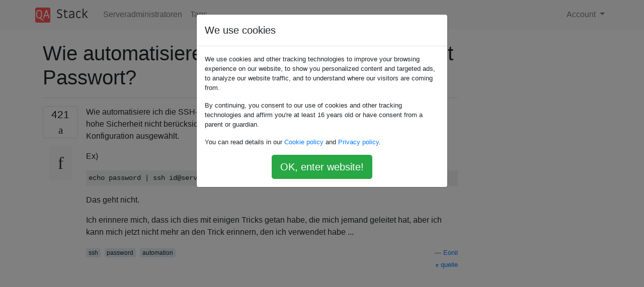

--- FILE ---
content_type: text/html; charset=utf-8
request_url: https://qastack.com.de/server/241588/how-to-automate-ssh-login-with-password
body_size: 10848
content:

<!doctype html>
<html lang="en">
<head>
  
  <!-- Global site tag (gtag.js) - Google Analytics -->
  <script async src="https://www.googletagmanager.com/gtag/js?id=UA-133560070-15"></script>
  <script>
    window.dataLayer = window.dataLayer || [];
    function gtag(){dataLayer.push(arguments);}
    gtag('js', new Date());
    gtag('config', 'UA-133560070-15');
  </script>
  

  <!-- Required meta tags -->
  <meta charset="utf-8">
  <meta name="viewport" content="width=device-width, initial-scale=1, shrink-to-fit=no">

  <link rel="stylesheet" href="https://qastack-assets.s3.eu-central-1.amazonaws.com/static/lib/bootstrap-4.4.1/css/bootstrap.min.css">
  <link rel="stylesheet" href="https://qastack-assets.s3.eu-central-1.amazonaws.com/static/css/custom.css" >
  <link rel="stylesheet" href="https://qastack-assets.s3.eu-central-1.amazonaws.com/static/icons/styles.css" >

  <title>Wie automatisiere ich die SSH-Anmeldung mit Passwort?</title>
  
  <link rel="canonical" href="https://qastack.com.de/server/241588/how-to-automate-ssh-login-with-password" />
  <meta name="description" content="[Lösung gefunden!] Verwenden Sie kein Passwort. Generieren Sie einen passwortlosen SSH-Schlüssel und übertragen Sie ihn auf Ihre VM.…"/>


  <link rel="apple-touch-icon" sizes="180x180" href="https://qastack-assets.s3.eu-central-1.amazonaws.com/static/favicon/apple-touch-icon.png">
  <link rel="icon" type="image/png" sizes="32x32" href="https://qastack-assets.s3.eu-central-1.amazonaws.com/static/favicon/favicon-32x32.png">
  <link rel="icon" type="image/png" sizes="16x16" href="https://qastack-assets.s3.eu-central-1.amazonaws.com/static/favicon/favicon-16x16.png">
  <link rel="manifest" href="https://qastack-assets.s3.eu-central-1.amazonaws.com/static/favicon/site.webmanifest">

  <script>var useGDPR = true;</script>

  
  <script async src="https://pagead2.googlesyndication.com/pagead/js/adsbygoogle.js"></script>
  <script>
    if(useGDPR) {
        (adsbygoogle = window.adsbygoogle || []).pauseAdRequests = 1;
        
    }
    (adsbygoogle = window.adsbygoogle || []).push({
        google_ad_client: "ca-pub-0985488874840506",
        enable_page_level_ads: true
    });
  </script>
</head>
<body>
<nav class="navbar navbar-expand navbar-light bg-light">
  <div class="container">
    <a class="navbar-brand" href="/"><img src="https://qastack-assets.s3.eu-central-1.amazonaws.com/static/img/logo.png" height="30" alt="QA Stack"></a>
    <button class="navbar-toggler" type="button" data-toggle="collapse" data-target="#navbarSupportedContent"
            aria-controls="navbarSupportedContent" aria-expanded="false" aria-label="Toggle navigation">
      <span class="navbar-toggler-icon"></span>
    </button>

    <div class="collapse navbar-collapse" id="navbarSupportedContent">
      <ul class="navbar-nav mr-auto">
        
          <li class="nav-item">
            <a class="nav-link" href="/server/">Serveradministratoren</a>
          </li>
          <li class="nav-item">
            <a class="nav-link" href="/server/tags/">Tags</a>
          </li>
        
      </ul>
      
      <ul class="navbar-nav">
        <li class="nav-item dropdown">
          
            <a class="nav-link dropdown-toggle" href="#" id="authDropdown" role="button" data-toggle="dropdown" aria-haspopup="true" aria-expanded="false">
              Account
            </a>
            <div class="dropdown-menu dropdown-menu-right" aria-labelledby="authDropdown">
              <a class="dropdown-item" href="/accounts/login/?next=/">Anmeldung</a>
              <a class="dropdown-item" href="/accounts/signup/?next=/server/241588/how-to-automate-ssh-login-with-password">Registrieren</a>
            </div>
          
        </li>
      </ul>
    </div>
  </div>
</nav>
<section class="container mt-4">
  
  
  <div class="row">
    <div class="col-md-9">

      <h1 data-id="5da5adf042a61b3e24fa14fe">Wie automatisiere ich die SSH-Anmeldung mit Passwort?</h1>
      <hr>

      <article class="media">
        <div class="text-center pr-3">
          <div class="mb-3">
            <div class="votes-count border rounded" title="stimmen">
              421 <br>
              <span class="icon-thumbs-up"></span>
            </div>
          </div>
          <a data-trans-code="question" class="translate-control btn btn-outline btn-light btn-lg" title="Sprache umschalten"><span class="icon-translate"></span></a>
        </div>
        <div class="media-body">
          <div class="stack-block" data-trans-dest="question">
            <p>Wie automatisiere ich die SSH-Anmeldung mit Passwort? Ich konfiguriere meine Test-VM, sodass die hohe Sicherheit nicht berücksichtigt wird. SSH wurde aus Sicherheitsgründen mit minimaler Konfiguration ausgewählt.</p>

<p>Ex)</p>

<pre><code>echo password | ssh id@server
</code></pre>

<p>Das geht nicht.</p>

<p>Ich erinnere mich, dass ich dies mit einigen Tricks getan habe, die mich jemand geleitet hat, aber ich kann mich jetzt nicht mehr an den Trick erinnern, den ich verwendet habe ...</p>
          </div>
          <div class="row">
            <div class="col-md-6">
              
                <span class="tags">
                  
                    <a href="/server/tagged/ssh/" class="badge badge-warning">ssh</a>&nbsp;
                  
                    <a href="/server/tagged/password/" class="badge badge-warning">password</a>&nbsp;
                  
                    <a href="/server/tagged/automation/" class="badge badge-warning">automation</a>&nbsp;
                  
                </span>
              
            </div>
            <div class="col-md-6 text-right">
              
                <small class="text-muted font-weight-lighter">
                  &mdash;
                  <a href="https://serverfault.com/users/46527/eonil" rel="nofollow noopener noreferrer" target="_blank">
                    Eonil
                  </a>
                   <br>
                  <a href="https://serverfault.com/questions/241588/how-to-automate-ssh-login-with-password"  rel="nofollow noopener noreferrer" target="_blank">
                    <span class="icon-new-window"></span> quelle
                  </a>
                </small>
              
            </div>
          </div>

          <script async src="https://pagead2.googlesyndication.com/pagead/js/adsbygoogle.js"></script>
<ins class="adsbygoogle"
     style="display:block; text-align:center;"
     data-ad-layout="in-article"
     data-ad-format="fluid"
     data-ad-client="ca-pub-0985488874840506"
     data-ad-slot="6265911322"></ins>
<script>
     (adsbygoogle = window.adsbygoogle || []).push({});
</script>

          
            <hr/>
            <div class="is-comment media">
              <div  class="text-center pr-2">
                
                2<br>
                
                <a data-trans-code="comment-219202" class="translate-control btn btn-outline btn-light btn-lg" title="Sprache umschalten">
                  <span class="icon-translate"></span>
                </a>
              </div>
              <div class="media-body">
                <div data-trans-dest="comment-219202">
                  FreeBSD hat keine kennwortlosen Schlüssel akzeptiert. Sei nicht versucht. Einige Linux-Server haben dies jedoch akzeptiert. Ich glaube, der Linux-Server wurde falsch konfiguriert.
                </div>
                
                  <small class="text-muted font-weight-lighter">
                    &mdash;
                    <a href="https://serverfault.com/users/46527/eonil" rel="nofollow noopener noreferrer" target="_blank">Eonil </a>
                    
                  </small>
                
              </div>
            </div>
          
            <hr/>
            <div class="is-comment media">
              <div  class="text-center pr-2">
                
                16<br>
                
                <a data-trans-code="comment-388260" class="translate-control btn btn-outline btn-light btn-lg" title="Sprache umschalten">
                  <span class="icon-translate"></span>
                </a>
              </div>
              <div class="media-body">
                <div data-trans-dest="comment-388260">
                  Dies ist eine gültige Frage. Zum Beispiel möchte ich einem Benutzer erlauben, ein Kennwort einzugeben und sich dann mit diesem bei einem anderen Computer anzumelden. Ich kann nicht davon ausgehen, dass es SSH-Schlüssel geben wird, die auf allen unseren Rechnern verteilt sind. Die Antworten unten helfen dieser Situation nicht.
                </div>
                
                  <small class="text-muted font-weight-lighter">
                    &mdash;
                    <a href="https://serverfault.com/users/5210/dfrankow" rel="nofollow noopener noreferrer" target="_blank">Dfrankow </a>
                    
                  </small>
                
              </div>
            </div>
          
            <hr/>
            <div class="is-comment media">
              <div  class="text-center pr-2">
                
                <a data-trans-code="comment-925068" class="translate-control btn btn-outline btn-light btn-lg" title="Sprache umschalten">
                  <span class="icon-translate"></span>
                </a>
              </div>
              <div class="media-body">
                <div data-trans-dest="comment-925068">
                  <a rel="nofollow noreferrer" target="_blank" href="http://unix.stackexchange.com/questions/38737/ssh-login-with-clear-text-password-as-a-parameter" title="SSH-Login mit Klartext-Passwort als Parameter">unix.stackexchange.com/questions/38737/…</a> || <a rel="nofollow noreferrer" target="_blank" href="http://unix.stackexchange.com/questions/38737/ssh-login-with-clear-text-password-as-a-parameter" title="SSH-Login mit Klartext-Passwort als Parameter">unix.stackexchange.com/questions/38737/…</a> || <a rel="nofollow noreferrer" target="_blank" href="http://stackoverflow.com/questions/233217/pass-password-to-su-sudo-ssh" title="passwort an su sudo ssh">stackoverflow.com/questions/233217/pass-password-to-su-sudo-ssh</a>
                </div>
                
                  <small class="text-muted font-weight-lighter">
                    &mdash;
                    <a href="https://serverfault.com/users/163884/ciro-santilli-%e6%96%b0%e7%96%86%e6%94%b9%e9%80%a0%e4%b8%ad%e5%bf%83%e6%b3%95%e8%bd%ae%e5%8a%9f%e5%85%ad%e5%9b%9b%e4%ba%8b%e4%bb%b6" rel="nofollow noopener noreferrer" target="_blank"> Ciro Santilli </a>
                    
                  </small>
                
              </div>
            </div>
          
            <hr/>
            <div class="is-comment media">
              <div  class="text-center pr-2">
                
                <a data-trans-code="comment-1191992" class="translate-control btn btn-outline btn-light btn-lg" title="Sprache umschalten">
                  <span class="icon-translate"></span>
                </a>
              </div>
              <div class="media-body">
                <div data-trans-dest="comment-1191992">
                  Sehr wichtige Frage. Ich brauche auch eine Antwort, da mein Webspace-Provider das Speichern von Schlüsseldateien auf dem Server blockiert, muss ich das Passwort ohne Schlüsseldateien weitergeben.
                </div>
                
                  <small class="text-muted font-weight-lighter">
                    &mdash;
                    <a href="https://serverfault.com/users/200655/radon8472" rel="nofollow noopener noreferrer" target="_blank">Radon8472 </a>
                    
                  </small>
                
              </div>
            </div>
          
        </div>
      </article>

      
        <p class="h3 mt-4">Antworten:</p>
        
          <hr>
          <article class="media">
            <div class="text-center pr-3">
              <div class="mb-3">
                <div class="votes-count border rounded" title="stimmen">
                  384 <br>
                  <span class="icon-thumbs-up"></span>
                </div>
              </div>
              <a data-trans-code="answer-241593" class="translate-control btn btn-outline btn-light btn-lg" title="Sprache umschalten"><span class="icon-translate"></span></a>
            </div>
            <div class="media-body">
              <div data-trans-dest="answer-241593" class="stack-block">
                <p>Verwenden Sie kein Passwort. Generieren Sie einen passwortlosen SSH-Schlüssel und übertragen Sie ihn auf Ihre VM.</p>

<p>Wenn Sie bereits ein SSH - Schlüssel haben, können Sie diesen Schritt überspringen ... Drücken Sie einfach , <kbd>Enter</kbd>für den Schlüssel und den beiden Paßphrasen:</p>

<pre><code>$ ssh-keygen -t rsa -b 2048
Generating public/private rsa key pair.
Enter file in which to save the key (/home/username/.ssh/id_rsa): 
Enter passphrase (empty for no passphrase): 
Enter same passphrase again: 
Your identification has been saved in /home/username/.ssh/id_rsa.
Your public key has been saved in /home/username/.ssh/id_rsa.pub.
</code></pre>

<p>Kopieren Sie Ihre Schlüssel auf den Zielserver:</p>

<pre><code>$ ssh-copy-id id@server
id@server's password: 
</code></pre>

<p>Versuchen Sie nun, sich auf dem Computer anzumelden <code>ssh 'id@server'</code>, und checken Sie ein:</p>

<pre><code>.ssh/authorized_keys
</code></pre>

<p>um sicherzustellen, dass wir keine zusätzlichen Schlüssel hinzugefügt haben, die Sie nicht erwartet haben.</p>

<p>Endlich überprüfen Sie die Anmeldung ...</p>

<pre><code>$ ssh id@server

id@server:~$ 
</code></pre>

<p>Möglicherweise möchten Sie auch die Verwendung untersuchen, <code>ssh-agent</code>wenn Sie versuchen möchten, Ihre Schlüssel mit einer Passphrase zu schützen.</p>
              </div>
              <div class="row">
                <div class="col-md-6">
                  
                </div>
                <div class="col-md-6 text-right">
                  
                    <small class="text-muted font-weight-lighter">
                      &mdash;
                      <a href="https://serverfault.com/users/50996/cakemox" rel="nofollow noopener noreferrer" target="_blank">Cakemox</a>
                      <br>
                      <a href="https://serverfault.com/questions/241588/how-to-automate-ssh-login-with-password/241593#241593" rel="nofollow noopener noreferrer" target="_blank">
                        <span class="icon-new-window"></span> quelle
                      </a>
                    </small>
                  
                </div>
              </div>
              
                <hr>
                <div class="is-comment media">
                  <div  class="text-center pr-2">
                    
                    14<br>
                    
                    <a data-trans-code="comment-219155" class="translate-control btn btn-outline btn-light btn-lg" title="Sprache umschalten">
                      <span class="icon-translate"></span>
                    </a>
                  </div>
                  <div class="media-body">
                    <div data-trans-dest="comment-219155">
                      Endlich habe ich mich für Schlüsselpaare entschieden. Weil mir klar wurde, dass das der einfachste Weg ist.
                    </div>
                    
                      <small class="text-muted font-weight-lighter">
                        &mdash;
                        <a href="https://serverfault.com/users/46527/eonil" rel="nofollow noopener noreferrer" target="_blank">Eonil </a>
                        
                      </small>
                    
                  </div>
                </div>
              
                <hr>
                <div class="is-comment media">
                  <div  class="text-center pr-2">
                    
                    9<br>
                    
                    <a data-trans-code="comment-219171" class="translate-control btn btn-outline btn-light btn-lg" title="Sprache umschalten">
                      <span class="icon-translate"></span>
                    </a>
                  </div>
                  <div class="media-body">
                    <div data-trans-dest="comment-219171">
                      @Eonil: Versuchen Sie nicht, Schlüssel ohne Passphrase zu verwenden. Erfahren Sie, wie Sie ssh-agent oder pageant verwenden.
                    </div>
                    
                      <small class="text-muted font-weight-lighter">
                        &mdash;
                        <a href="https://serverfault.com/users/9517/user9517" rel="nofollow noopener noreferrer" target="_blank">user9517 </a>
                        
                      </small>
                    
                  </div>
                </div>
              
                <hr>
                <div class="is-comment media">
                  <div  class="text-center pr-2">
                    
                    123<br>
                    
                    <a data-trans-code="comment-591707" class="translate-control btn btn-outline btn-light btn-lg" title="Sprache umschalten">
                      <span class="icon-translate"></span>
                    </a>
                  </div>
                  <div class="media-body">
                    <div data-trans-dest="comment-591707">
                      Dies ist eine gute Antwort, aber nicht die richtige Antwort auf die Frage.
                    </div>
                    
                      <small class="text-muted font-weight-lighter">
                        &mdash;
                        <a href="https://serverfault.com/users/64514/john-hunt" rel="nofollow noopener noreferrer" target="_blank">John Hunt </a>
                        
                      </small>
                    
                  </div>
                </div>
              
                <hr>
                <div class="is-comment media">
                  <div  class="text-center pr-2">
                    
                    77<br>
                    
                    <a data-trans-code="comment-991014" class="translate-control btn btn-outline btn-light btn-lg" title="Sprache umschalten">
                      <span class="icon-translate"></span>
                    </a>
                  </div>
                  <div class="media-body">
                    <div data-trans-dest="comment-991014">
                      Diese Art von Antworten nerven mich wirklich sehr. Das war nicht die Frage. Niemand fragte, wie man Schlüsselpaare benutzt.
                    </div>
                    
                      <small class="text-muted font-weight-lighter">
                        &mdash;
                        <a href="https://serverfault.com/users/165342/matt-fletcher" rel="nofollow noopener noreferrer" target="_blank">Matt Fletcher </a>
                        
                      </small>
                    
                  </div>
                </div>
              
                <hr>
                <div class="is-comment media">
                  <div  class="text-center pr-2">
                    
                    17<br>
                    
                    <a data-trans-code="comment-1050495" class="translate-control btn btn-outline btn-light btn-lg" title="Sprache umschalten">
                      <span class="icon-translate"></span>
                    </a>
                  </div>
                  <div class="media-body">
                    <div data-trans-dest="comment-1050495">
                      Dies beantwortet die Frage nicht. Es ist eine gute Antwort auf eine ganz andere Frage, aber für die gestellte ist es schrecklich.
                    </div>
                    
                      <small class="text-muted font-weight-lighter">
                        &mdash;
                        <a href="https://serverfault.com/users/98295/srchulo" rel="nofollow noopener noreferrer" target="_blank">Srchulo </a>
                        
                      </small>
                    
                  </div>
                </div>
              
            </div>
          </article>
        
          <hr>
          <article class="media">
            <div class="text-center pr-3">
              <div class="mb-3">
                <div class="votes-count border rounded" title="stimmen">
                  600 <br>
                  <span class="icon-thumbs-up"></span>
                </div>
              </div>
              <a data-trans-code="answer-512220" class="translate-control btn btn-outline btn-light btn-lg" title="Sprache umschalten"><span class="icon-translate"></span></a>
            </div>
            <div class="media-body">
              <div data-trans-dest="answer-512220" class="stack-block">
                <pre><code>$ sudo apt-get install sshpass
$ sshpass -p your_password ssh user@hostname
</code></pre>
              </div>
              <div class="row">
                <div class="col-md-6">
                  
                </div>
                <div class="col-md-6 text-right">
                  
                    <small class="text-muted font-weight-lighter">
                      &mdash;
                      <a href="https://serverfault.com/users/77090/weekens" rel="nofollow noopener noreferrer" target="_blank">Wochen</a>
                      <br>
                      <a href="https://serverfault.com/questions/241588/how-to-automate-ssh-login-with-password/512220#512220" rel="nofollow noopener noreferrer" target="_blank">
                        <span class="icon-new-window"></span> quelle
                      </a>
                    </small>
                  
                </div>
              </div>
              
                <hr>
                <div class="is-comment media">
                  <div  class="text-center pr-2">
                    
                    51<br>
                    
                    <a data-trans-code="comment-591706" class="translate-control btn btn-outline btn-light btn-lg" title="Sprache umschalten">
                      <span class="icon-translate"></span>
                    </a>
                  </div>
                  <div class="media-body">
                    <div data-trans-dest="comment-591706">
                      Ja, manchmal kann man aus verschiedenen Gründen keine schlüsselbasierte Authentifizierung verwenden. Im Moment kann ich beispielsweise keyauth nicht auf einem Plesk-Server verwenden, da es standardmäßig nicht aktiviert ist und ich kein Root-Verzeichnis habe.
                    </div>
                    
                      <small class="text-muted font-weight-lighter">
                        &mdash;
                        <a href="https://serverfault.com/users/64514/john-hunt" rel="nofollow noopener noreferrer" target="_blank">John Hunt </a>
                        
                      </small>
                    
                  </div>
                </div>
              
                <hr>
                <div class="is-comment media">
                  <div  class="text-center pr-2">
                    
                    17<br>
                    
                    <a data-trans-code="comment-603246" class="translate-control btn btn-outline btn-light btn-lg" title="Sprache umschalten">
                      <span class="icon-translate"></span>
                    </a>
                  </div>
                  <div class="media-body">
                    <div data-trans-dest="comment-603246">
                      +1! Als Randnotiz, müssen Sie <code>ssh</code>vor der Verwendung einmal <code>sshpass</code>
                    </div>
                    
                      <small class="text-muted font-weight-lighter">
                        &mdash;
                        <a href="https://serverfault.com/users/90884/user123444555621" rel="nofollow noopener noreferrer" target="_blank">normal </a>
                        
                      </small>
                    
                  </div>
                </div>
              
                <hr>
                <div class="is-comment media">
                  <div  class="text-center pr-2">
                    
                    22<br>
                    
                    <a data-trans-code="comment-692865" class="translate-control btn btn-outline btn-light btn-lg" title="Sprache umschalten">
                      <span class="icon-translate"></span>
                    </a>
                  </div>
                  <div class="media-body">
                    <div data-trans-dest="comment-692865">
                      -1 für die Verwendung des Kennworts im Befehl. Dies protokolliert das Passwort <code>.bash_history</code>im Klartext auf Ihrem Computer.
                    </div>
                    
                  </div>
                </div>
              
                <hr>
                <div class="is-comment media">
                  <div  class="text-center pr-2">
                    
                    15<br>
                    
                    <a data-trans-code="comment-853266" class="translate-control btn btn-outline btn-light btn-lg" title="Sprache umschalten">
                      <span class="icon-translate"></span>
                    </a>
                  </div>
                  <div class="media-body">
                    <div data-trans-dest="comment-853266">
                      @MisterDood Sie können <code>history -r</code>den Befehl ausführen , um Ihren Verlauf zu löschen. Guter Punkt.
                    </div>
                    
                      <small class="text-muted font-weight-lighter">
                        &mdash;
                        <a href="https://serverfault.com/users/221394/nuclearpeon" rel="nofollow noopener noreferrer" target="_blank">NuclearPeon </a>
                        
                      </small>
                    
                  </div>
                </div>
              
                <hr>
                <div class="is-comment media">
                  <div  class="text-center pr-2">
                    
                    20<br>
                    
                    <a data-trans-code="comment-999640" class="translate-control btn btn-outline btn-light btn-lg" title="Sprache umschalten">
                      <span class="icon-translate"></span>
                    </a>
                  </div>
                  <div class="media-body">
                    <div data-trans-dest="comment-999640">
                      Profi-Tipp: Wenn Sie nicht möchten, dass ein bestimmter Befehl in .bash_history angezeigt wird, müssen Sie dem Befehl ein Leerzeichen voranstellen. Es funktioniert einfach Benutzer dieses Befehls sollten sich jedoch mehr Sorgen machen, dass nicht privilegierte Benutzer auf dem System die vollständige Befehlszeile mit ps sehen können, die natürlich das Kennwort enthält. Da SSH-Sitzungen in der Regel lange dauern, handelt es sich um ein Sicherheitsproblem.
                    </div>
                    
                      <small class="text-muted font-weight-lighter">
                        &mdash;
                        <a href="https://serverfault.com/users/120146/cubiclesoft" rel="nofollow noopener noreferrer" target="_blank">CubicleSoft </a>
                        
                      </small>
                    
                  </div>
                </div>
              
            </div>
          </article>
        
          <hr>
          <article class="media">
            <div class="text-center pr-3">
              <div class="mb-3">
                <div class="votes-count border rounded" title="stimmen">
                  71 <br>
                  <span class="icon-thumbs-up"></span>
                </div>
              </div>
              <a data-trans-code="answer-330740" class="translate-control btn btn-outline btn-light btn-lg" title="Sprache umschalten"><span class="icon-translate"></span></a>
            </div>
            <div class="media-body">
              <div data-trans-dest="answer-330740" class="stack-block">
                <p>Während die richtige Antwort auf Ihre Frage <strong>sshkey lautet</strong> , gibt es einen sichereren Weg - SSH-Schlüssel. Sie sind nur <strong>drei einfache Schritte</strong> von der Lösung entfernt:</p>

<p>Generieren Sie ein <strong>RSA-Schlüsselpaar</strong> :</p>

<pre><code># ssh-keygen
</code></pre>

<p>Kopieren Sie es dann mit <strong>einem einfachen Befehl</strong> auf den Server :</p>

<pre><code># ssh-copy-id userid@hostname
</code></pre>

<p>Sie können sich jetzt <strong>ohne Passwort</strong> einloggen :</p>

<pre><code># ssh userid@hostname
</code></pre>
              </div>
              <div class="row">
                <div class="col-md-6">
                  
                </div>
                <div class="col-md-6 text-right">
                  
                    <small class="text-muted font-weight-lighter">
                      &mdash;
                      <a href="https://serverfault.com/users/67547/lzap" rel="nofollow noopener noreferrer" target="_blank">lzap</a>
                      <br>
                      <a href="https://serverfault.com/questions/241588/how-to-automate-ssh-login-with-password/330740#330740" rel="nofollow noopener noreferrer" target="_blank">
                        <span class="icon-new-window"></span> quelle
                      </a>
                    </small>
                  
                </div>
              </div>
              
                <hr>
                <div class="is-comment media">
                  <div  class="text-center pr-2">
                    
                    1<br>
                    
                    <a data-trans-code="comment-860215" class="translate-control btn btn-outline btn-light btn-lg" title="Sprache umschalten">
                      <span class="icon-translate"></span>
                    </a>
                  </div>
                  <div class="media-body">
                    <div data-trans-dest="comment-860215">
                      Funktioniert gut mit den Standardwerten. Die Verwendung von ~ / rsa4live.pub hat bei mir beim Versuch nicht funktioniert <code>ssh-copy-id</code>.
                    </div>
                    
                      <small class="text-muted font-weight-lighter">
                        &mdash;
                        <a href="https://serverfault.com/users/103459/cees-timmerman" rel="nofollow noopener noreferrer" target="_blank">Cees Timmerman </a>
                        
                      </small>
                    
                  </div>
                </div>
              
                <hr>
                <div class="is-comment media">
                  <div  class="text-center pr-2">
                    
                    1<br>
                    
                    <a data-trans-code="comment-991276" class="translate-control btn btn-outline btn-light btn-lg" title="Sprache umschalten">
                      <span class="icon-translate"></span>
                    </a>
                  </div>
                  <div class="media-body">
                    <div data-trans-dest="comment-991276">
                      Wenn Sie diese Schritte für verschiedene Benutzer, 1. ssh-keygen 2. ssh-copy-id nazir @ hostname 3. ssh nazir @ hostname arbeiten
                    </div>
                    
                      <small class="text-muted font-weight-lighter">
                        &mdash;
                        <a href="https://serverfault.com/users/250419/venfah-nazir" rel="nofollow noopener noreferrer" target="_blank">Venfah Nazir </a>
                        
                      </small>
                    
                  </div>
                </div>
              
                <hr>
                <div class="is-comment media">
                  <div  class="text-center pr-2">
                    
                    2<br>
                    
                    <a data-trans-code="comment-1123384" class="translate-control btn btn-outline btn-light btn-lg" title="Sprache umschalten">
                      <span class="icon-translate"></span>
                    </a>
                  </div>
                  <div class="media-body">
                    <div data-trans-dest="comment-1123384">
                      Für mich war es<code>ssh-copy-id -i ~/.ssh/tatu-key-ecdsa user@host</code>
                    </div>
                    
                      <small class="text-muted font-weight-lighter">
                        &mdash;
                        <a href="https://serverfault.com/users/72703/gabriel-fair" rel="nofollow noopener noreferrer" target="_blank">Gabriel Fair </a>
                        
                      </small>
                    
                  </div>
                </div>
              
                <hr>
                <div class="is-comment media">
                  <div  class="text-center pr-2">
                    
                    21<br>
                    
                    <a data-trans-code="comment-1141792" class="translate-control btn btn-outline btn-light btn-lg" title="Sprache umschalten">
                      <span class="icon-translate"></span>
                    </a>
                  </div>
                  <div class="media-body">
                    <div data-trans-dest="comment-1141792">
                      Dies ist keine Antwort auf die Frage.
                    </div>
                    
                      <small class="text-muted font-weight-lighter">
                        &mdash;
                        <a href="https://serverfault.com/users/68259/steve-bennett" rel="nofollow noopener noreferrer" target="_blank">Steve Bennett </a>
                        
                      </small>
                    
                  </div>
                </div>
              
                <hr>
                <div class="is-comment media">
                  <div  class="text-center pr-2">
                    
                    2<br>
                    
                    <a data-trans-code="comment-1142617" class="translate-control btn btn-outline btn-light btn-lg" title="Sprache umschalten">
                      <span class="icon-translate"></span>
                    </a>
                  </div>
                  <div class="media-body">
                    <div data-trans-dest="comment-1142617">
                      Und? Die Antwort ist oben, sshpass ...
                    </div>
                    
                      <small class="text-muted font-weight-lighter">
                        &mdash;
                        <a href="https://serverfault.com/users/67547/lzap" rel="nofollow noopener noreferrer" target="_blank">lzap </a>
                        
                      </small>
                    
                  </div>
                </div>
              
            </div>
          </article>
        
          <hr>
          <article class="media">
            <div class="text-center pr-3">
              <div class="mb-3">
                <div class="votes-count border rounded" title="stimmen">
                  40 <br>
                  <span class="icon-thumbs-up"></span>
                </div>
              </div>
              <a data-trans-code="answer-241589" class="translate-control btn btn-outline btn-light btn-lg" title="Sprache umschalten"><span class="icon-translate"></span></a>
            </div>
            <div class="media-body">
              <div data-trans-dest="answer-241589" class="stack-block">
                <p>Verwendung erwarten:</p>

<pre><code>#!/usr/bin/expect -f
#  ./ssh.exp password 192.168.1.11 id
set pass [lrange $argv 0 0]
set server [lrange $argv 1 1]
set name [lrange $argv 2 2]

spawn ssh $name@$server
match_max 100000
expect "*?assword:*"
send -- "$pass\r"
send -- "\r"
interact
</code></pre>

<p>Beispiel:</p>

<pre><code># ./1.ex password localhost ooshro
spawn ssh ooshro@localhost
ooshro@localhost's password: 
Linux ubuntu-1010-server-01 2.6.35-25-generic-pae #44-Ubuntu SMP Fri Jan 21 19:01:46 UTC 2011 i686 GNU/Linux
Ubuntu 10.10

Welcome to Ubuntu!
 * Documentation:  https://help.ubuntu.com/
Last login: Tue Mar  1 12:41:12 2011 from localhost
</code></pre>
              </div>
              <div class="row">
                <div class="col-md-6">
                  
                </div>
                <div class="col-md-6 text-right">
                  
                    <small class="text-muted font-weight-lighter">
                      &mdash;
                      <a href="https://serverfault.com/users/70677/ooshro" rel="nofollow noopener noreferrer" target="_blank">ooshro</a>
                      <br>
                      <a href="https://serverfault.com/questions/241588/how-to-automate-ssh-login-with-password/241589#241589" rel="nofollow noopener noreferrer" target="_blank">
                        <span class="icon-new-window"></span> quelle
                      </a>
                    </small>
                  
                </div>
              </div>
              
                <hr>
                <div class="is-comment media">
                  <div  class="text-center pr-2">
                    
                    2<br>
                    
                    <a data-trans-code="comment-219154" class="translate-control btn btn-outline btn-light btn-lg" title="Sprache umschalten">
                      <span class="icon-translate"></span>
                    </a>
                  </div>
                  <div class="media-body">
                    <div data-trans-dest="comment-219154">
                      Es hat funktioniert, aber es kann keine Standardausgabe des Remote-Computers drucken.
                    </div>
                    
                      <small class="text-muted font-weight-lighter">
                        &mdash;
                        <a href="https://serverfault.com/users/46527/eonil" rel="nofollow noopener noreferrer" target="_blank">Eonil </a>
                        
                      </small>
                    
                  </div>
                </div>
              
                <hr>
                <div class="is-comment media">
                  <div  class="text-center pr-2">
                    
                    <a data-trans-code="comment-504406" class="translate-control btn btn-outline btn-light btn-lg" title="Sprache umschalten">
                      <span class="icon-translate"></span>
                    </a>
                  </div>
                  <div class="media-body">
                    <div data-trans-dest="comment-504406">
                      Es funktioniert gut, wenn ein Computer den Schlüssel nicht im Voraus setzen kann, da die IP-Adresse jedes Mal geändert wird.
                    </div>
                    
                      <small class="text-muted font-weight-lighter">
                        &mdash;
                        <a href="https://serverfault.com/users/71280/larrycai" rel="nofollow noopener noreferrer" target="_blank">Larrycai </a>
                        
                      </small>
                    
                  </div>
                </div>
              
                <hr>
                <div class="is-comment media">
                  <div  class="text-center pr-2">
                    
                    4<br>
                    
                    <a data-trans-code="comment-504407" class="translate-control btn btn-outline btn-light btn-lg" title="Sprache umschalten">
                      <span class="icon-translate"></span>
                    </a>
                  </div>
                  <div class="media-body">
                    <div data-trans-dest="comment-504407">
                      Es wird gut sein, den <code>-oStrictHostKeyChecking=no -oUserKnownHostsFile=/dev/null</code>Befehl ssh hinzuzufügen, um zu vermeiden, dass die Maschine in known_hosts
                    </div>
                    
                      <small class="text-muted font-weight-lighter">
                        &mdash;
                        <a href="https://serverfault.com/users/71280/larrycai" rel="nofollow noopener noreferrer" target="_blank">larrycai </a>
                        
                      </small>
                    
                  </div>
                </div>
              
                <hr>
                <div class="is-comment media">
                  <div  class="text-center pr-2">
                    
                    <a data-trans-code="comment-1096080" class="translate-control btn btn-outline btn-light btn-lg" title="Sprache umschalten">
                      <span class="icon-translate"></span>
                    </a>
                  </div>
                  <div class="media-body">
                    <div data-trans-dest="comment-1096080">
                      B .. b aber muh ssh Schlüssel ...
                    </div>
                    
                      <small class="text-muted font-weight-lighter">
                        &mdash;
                        <a href="https://serverfault.com/users/338913/damien-%c3%93-ceallaigh" rel="nofollow noopener noreferrer" target="_blank">Damien Ó Ceallaigh </a>
                        
                      </small>
                    
                  </div>
                </div>
              
                <hr>
                <div class="is-comment media">
                  <div  class="text-center pr-2">
                    
                    <a data-trans-code="comment-1191990" class="translate-control btn btn-outline btn-light btn-lg" title="Sprache umschalten">
                      <span class="icon-translate"></span>
                    </a>
                  </div>
                  <div class="media-body">
                    <div data-trans-dest="comment-1191990">
                      Ein ausführlicheres Beispiel für dieses Skript finden Sie unter:   <a rel="nofollow noreferrer" target="_blank" href="https://linuxaria.com/howto/2-practical-examples-of-expect-on-the-linux-cli">linuxaria.com/howto/….</a>   Dieses Beispiel hier sollte auch mit Remote-Befehlen
                    </div>
                    
                      <small class="text-muted font-weight-lighter">
                        &mdash;
                        <a href="https://serverfault.com/users/200655/radon8472" rel="nofollow noopener noreferrer" target="_blank">funktionieren</a>
                        
                      </small>
                    
                  </div>
                </div>
              
            </div>
          </article>
        
          <hr>
          <article class="media">
            <div class="text-center pr-3">
              <div class="mb-3">
                <div class="votes-count border rounded" title="stimmen">
                  16 <br>
                  <span class="icon-thumbs-up"></span>
                </div>
              </div>
              <a data-trans-code="answer-241605" class="translate-control btn btn-outline btn-light btn-lg" title="Sprache umschalten"><span class="icon-translate"></span></a>
            </div>
            <div class="media-body">
              <div data-trans-dest="answer-241605" class="stack-block">
                <p>Dies könnte für Sie nicht von Nutzen sein, aber Sie können es mit Perl tun:  </p>

<pre><code>\#!/usr/bin/perl  
use warnings;  
use strict;  

use Net::SSH::Perl;  
my $host = 'remote.serv.er';  
my $user = 'root';  
my $pass = 'hunter2';  
my $ssh = Net::SSH::Perl-&gt;new('$host');  
$ssh-&gt;login('$user', '$pass') or die "Oh noes! $!";
</code></pre>
              </div>
              <div class="row">
                <div class="col-md-6">
                  
                </div>
                <div class="col-md-6 text-right">
                  
                    <small class="text-muted font-weight-lighter">
                      &mdash;
                      <a href="https://serverfault.com/users/37667/james-l" rel="nofollow noopener noreferrer" target="_blank">James L</a>
                      <br>
                      <a href="https://serverfault.com/questions/241588/how-to-automate-ssh-login-with-password/241605#241605" rel="nofollow noopener noreferrer" target="_blank">
                        <span class="icon-new-window"></span> quelle
                      </a>
                    </small>
                  
                </div>
              </div>
              
                <hr>
                <div class="is-comment media">
                  <div  class="text-center pr-2">
                    
                    2<br>
                    
                    <a data-trans-code="comment-585301" class="translate-control btn btn-outline btn-light btn-lg" title="Sprache umschalten">
                      <span class="icon-translate"></span>
                    </a>
                  </div>
                  <div class="media-body">
                    <div data-trans-dest="comment-585301">
                      Ebenso können Sie mit diesem Ruby <a rel="nofollow noreferrer" target="_blank" href="https://github.com/net-ssh/net-ssh">github.com/net-ssh/net-ssh</a>
                    </div>
                    
                      <small class="text-muted font-weight-lighter">
                        &mdash;
                        <a href="https://serverfault.com/users/86295/enabrentane" rel="nofollow noopener noreferrer" target="_blank">EnabrenTane </a>
                        
                      </small>
                    
                  </div>
                </div>
              
            </div>
          </article>
        
          <hr>
          <article class="media">
            <div class="text-center pr-3">
              <div class="mb-3">
                <div class="votes-count border rounded" title="stimmen">
                  16 <br>
                  <span class="icon-thumbs-up"></span>
                </div>
              </div>
              <a data-trans-code="answer-920109" class="translate-control btn btn-outline btn-light btn-lg" title="Sprache umschalten"><span class="icon-translate"></span></a>
            </div>
            <div class="media-body">
              <div data-trans-dest="answer-920109" class="stack-block">
                <p>Ich bin überrascht, dass niemand <code>plink</code>aus dem <code>putty-tools</code>Paket in Ubuntu erwähnt:</p>

<pre><code>plink user@domain -pw mypass  [cmd]
</code></pre>

<p>Es ist auch unter Windows verfügbar und die Syntax ist größtenteils mit dem openssh-Client kompatibel.</p>
              </div>
              <div class="row">
                <div class="col-md-6">
                  
                </div>
                <div class="col-md-6 text-right">
                  
                    <small class="text-muted font-weight-lighter">
                      &mdash;
                      <a href="https://serverfault.com/users/139726/eadmaster" rel="nofollow noopener noreferrer" target="_blank">eadmaster</a>
                      <br>
                      <a href="https://serverfault.com/questions/241588/how-to-automate-ssh-login-with-password/920109#920109" rel="nofollow noopener noreferrer" target="_blank">
                        <span class="icon-new-window"></span> quelle
                      </a>
                    </small>
                  
                </div>
              </div>
              
                <hr>
                <div class="is-comment media">
                  <div  class="text-center pr-2">
                    
                    <a data-trans-code="comment-1191995" class="translate-control btn btn-outline btn-light btn-lg" title="Sprache umschalten">
                      <span class="icon-translate"></span>
                    </a>
                  </div>
                  <div class="media-body">
                    <div data-trans-dest="comment-1191995">
                      Für Windows Ihre Antwort ist gut, unfurtunally Linux / Unix-Benutzer haben in der Regel keinen Link
                    </div>
                    
                      <small class="text-muted font-weight-lighter">
                        &mdash;
                        <a href="https://serverfault.com/users/200655/radon8472" rel="nofollow noopener noreferrer" target="_blank">Radon8472 </a>
                        
                      </small>
                    
                  </div>
                </div>
              
                <hr>
                <div class="is-comment media">
                  <div  class="text-center pr-2">
                    
                    2<br>
                    
                    <a data-trans-code="comment-1207100" class="translate-control btn btn-outline btn-light btn-lg" title="Sprache umschalten">
                      <span class="icon-translate"></span>
                    </a>
                  </div>
                  <div class="media-body">
                    <div data-trans-dest="comment-1207100">
                      es ist im <code>putty-tools</code>Paket
                    </div>
                    
                      <small class="text-muted font-weight-lighter">
                        &mdash;
                        <a href="https://serverfault.com/users/139726/eadmaster" rel="nofollow noopener noreferrer" target="_blank">eadmaster </a>
                        
                      </small>
                    
                  </div>
                </div>
              
            </div>
          </article>
        
          <hr>
          <article class="media">
            <div class="text-center pr-3">
              <div class="mb-3">
                <div class="votes-count border rounded" title="stimmen">
                  10 <br>
                  <span class="icon-thumbs-up"></span>
                </div>
              </div>
              <a data-trans-code="answer-946191" class="translate-control btn btn-outline btn-light btn-lg" title="Sprache umschalten"><span class="icon-translate"></span></a>
            </div>
            <div class="media-body">
              <div data-trans-dest="answer-946191" class="stack-block">
                <p>SSH Single Sign-On wird normalerweise mit der Authentifizierung mit öffentlichem Schlüssel und einem Authentifizierungsagenten durchgeführt. Sie können Ihren Test-VM-Schlüssel problemlos einem vorhandenen Authentifizierungsagenten hinzufügen (siehe Beispiel unten). Andere Methoden wie gssapi / kerberos existieren, sind jedoch komplexer.</p>

<h1>sshpass</h1>

<p>In Situationen, in denen <code>password</code>die einzige Authentifizierungsmethode verfügbar ist, kann <a rel="nofollow noreferrer" target="_blank" href="https://linux.die.net/man/1/sshpass">sshpass</a> verwendet werden, um das Kennwort automatisch einzugeben. Bitte beachten Sie insbesondere den Abschnitt <strong>SICHERHEITSHINWEISE</strong> auf der <a rel="nofollow noreferrer" target="_blank" href="https://linux.die.net/man/1/sshpass">Manpage</a> . In allen drei Optionen ist <strong>das Passwort irgendwann sichtbar oder im Klartext gespeichert</strong> :</p>

<h3>Anonymes Pipe (empfohlen von sshpass)</h3>

<pre><code># Create a pipe
PIPE=$(mktemp -u)
mkfifo -m 600 $PIPE
# Attach it to file descriptior 3
exec 3&lt;&gt;$PIPE
# Delete the directory entry
rm $PIPE
# Write your password in the pipe
 echo 'my_secret_password' &gt;&amp;3
# Connect with sshpass -d
sshpass -d3 ssh user@host

# Close the pipe when done
exec 3&gt;&amp;-
</code></pre>

<p>Es ist ziemlich umständlich in Bash, wohl einfacher mit Programmiersprachen. Ein anderer Prozess kann an Ihre Pipe / fd angehängt werden, bevor das Kennwort geschrieben wird. Das Zeitfenster ist recht kurz und beschränkt sich auf Ihre Prozesse oder Ihre Wurzel.</p>

<h3>Umgebungsvariable</h3>

<pre><code># Set your password in an environment variable
 export SSHPASS='my_secret_password'
# Connect with sshpass -e
sshpass -e ssh user@host
</code></pre>

<p>Sie und root können die Umgebungsvariablen Ihres Prozesses (dh Ihr Passwort) lesen, während sshpass ausgeführt wird ( <code>cat /proc/&lt;pid&gt;/environ | tr '\0' '\n' | grep ^SSHPASS=</code>). Das Zeitfenster ist viel länger, aber immer noch auf Ihre eigenen Prozesse oder Root beschränkt, nicht auf andere Benutzer.</p>

<h3>Befehlszeilenargument (am wenigsten sicher)</h3>

<pre><code> sshpass -p my_secret_password ssh user@host
</code></pre>

<p>Dies ist praktisch, aber weniger sicher, wie in der Manpage beschrieben. Befehlszeilenargumente sind für alle Benutzer sichtbar (z <code>ps -ef | grep sshpass</code>. B. ). sshpass versucht, das Argument auszublenden, aber es gibt immer noch ein Fenster, in dem <strong>alle Benutzer sehen</strong> können, dass Ihr Kennwort als Argument übergeben wurde.</p>

<h3>Randnotiz</h3>

<p>Setzen Sie Ihre Bash- <a rel="nofollow noreferrer" target="_blank" href="https://www.gnu.org/software/bash/manual/html_node/Bash-Variables.html#index-HISTCONTROL">HISTCONTROL-Variable</a> auf <code>ignorespace</code>oder <code>ignoreboth</code>und stellen Sie Ihren sensiblen Befehlen ein Leerzeichen <a rel="nofollow noreferrer" target="_blank" href="https://www.gnu.org/software/bash/manual/html_node/Bash-Variables.html#index-HISTCONTROL">voran</a> . Sie werden nicht in der Geschichte gespeichert.</p>

<hr>

<h3>SSH-Authentifizierung mit öffentlichem Schlüssel</h3>

<pre><code># Generate a key pair
# Do NOT leave the passphrase empty
ssh-keygen
# Copy it to the remote host (added to .ssh/authorized_keys)
ssh-copy-id user@host
</code></pre>

<p>Die Passphrase ist sehr wichtig. Jeder, der die private Schlüsseldatei erhält, kann sie ohne die Passphrase nicht verwenden.</p>

<h3>Richten Sie den SSH-Authentifizierungsagenten ein</h3>

<pre><code># Start the agent
eval `ssh-agent`
# Add the identity (private key) to the agent
ssh-add /path/to/private-key
# Enter key passphrase (one time only, while the agent is running)
</code></pre>

<p>Verbinden Sie sich wie gewohnt</p>

<pre><code>ssh user@host
</code></pre>

<p>Der Vorteil ist, dass Ihr privater Schlüssel verschlüsselt ist und Sie die Passphrase nur einmal eingeben müssen (auch über eine sicherere Eingabemethode).</p>
              </div>
              <div class="row">
                <div class="col-md-6">
                  
                </div>
                <div class="col-md-6 text-right">
                  
                    <small class="text-muted font-weight-lighter">
                      &mdash;
                      <a href="https://serverfault.com/users/51972/nrolans" rel="nofollow noopener noreferrer" target="_blank">Nrolane</a>
                      <br>
                      <a href="https://serverfault.com/questions/241588/how-to-automate-ssh-login-with-password/946191#946191" rel="nofollow noopener noreferrer" target="_blank">
                        <span class="icon-new-window"></span> quelle
                      </a>
                    </small>
                  
                </div>
              </div>
              
            </div>
          </article>
        
          <hr>
          <article class="media">
            <div class="text-center pr-3">
              <div class="mb-3">
                <div class="votes-count border rounded" title="stimmen">
                  8 <br>
                  <span class="icon-thumbs-up"></span>
                </div>
              </div>
              <a data-trans-code="answer-241592" class="translate-control btn btn-outline btn-light btn-lg" title="Sprache umschalten"><span class="icon-translate"></span></a>
            </div>
            <div class="media-body">
              <div data-trans-dest="answer-241592" class="stack-block">
                <p>Sicher, dass Sie keine SSH-Schlüssel anstelle von Passwörtern verwenden möchten? Auf diese Weise ist es sowohl sicher als auch automatisch.</p>
              </div>
              <div class="row">
                <div class="col-md-6">
                  
                </div>
                <div class="col-md-6 text-right">
                  
                    <small class="text-muted font-weight-lighter">
                      &mdash;
                      <a href="https://serverfault.com/users/8505/coops" rel="nofollow noopener noreferrer" target="_blank">Coops</a>
                      <br>
                      <a href="https://serverfault.com/questions/241588/how-to-automate-ssh-login-with-password/241592#241592" rel="nofollow noopener noreferrer" target="_blank">
                        <span class="icon-new-window"></span> quelle
                      </a>
                    </small>
                  
                </div>
              </div>
              
                <hr>
                <div class="is-comment media">
                  <div  class="text-center pr-2">
                    
                    3<br>
                    
                    <a data-trans-code="comment-839011" class="translate-control btn btn-outline btn-light btn-lg" title="Sprache umschalten">
                      <span class="icon-translate"></span>
                    </a>
                  </div>
                  <div class="media-body">
                    <div data-trans-dest="comment-839011">
                      Die Verwendung von SSH-Schlüsseln ohne Kennwort ist nur geringfügig sicherer als die Verwendung von Kennwörtern in einer Datei.
                    </div>
                    
                      <small class="text-muted font-weight-lighter">
                        &mdash;
                        <a href="https://serverfault.com/users/148188/yunzen" rel="nofollow noopener noreferrer" target="_blank">Yunzen </a>
                        
                      </small>
                    
                  </div>
                </div>
              
                <hr>
                <div class="is-comment media">
                  <div  class="text-center pr-2">
                    
                    10<br>
                    
                    <a data-trans-code="comment-980932" class="translate-control btn btn-outline btn-light btn-lg" title="Sprache umschalten">
                      <span class="icon-translate"></span>
                    </a>
                  </div>
                  <div class="media-body">
                    <div data-trans-dest="comment-980932">
                      @yunzen Falsch. Die Schlüsselauthentifizierung schützt Sie auch dann vor Mitm-Angriffen, wenn Sie den Hostschlüssel nicht kennen. Ein Angreifer könnte sich als Server ausgeben, jedoch niemals eine Verbindung zum realen Server herstellen. Bei der Kennwortauthentifizierung wird jedem Server, mit dem Sie eine Verbindung herstellen (legitim oder nicht), das Kennwort angezeigt. Aus diesen Gründen ist ein SSH-Schlüssel ohne Kennwort viel sicherer als nur das Speichern des Kennworts in einer Datei.
                    </div>
                    
                      <small class="text-muted font-weight-lighter">
                        &mdash;
                        <a href="https://serverfault.com/users/214507/kasperd" rel="nofollow noopener noreferrer" target="_blank">Kasperd </a>
                        
                      </small>
                    
                  </div>
                </div>
              
                <hr>
                <div class="is-comment media">
                  <div  class="text-center pr-2">
                    
                    14<br>
                    
                    <a data-trans-code="comment-1141793" class="translate-control btn btn-outline btn-light btn-lg" title="Sprache umschalten">
                      <span class="icon-translate"></span>
                    </a>
                  </div>
                  <div class="media-body">
                    <div data-trans-dest="comment-1141793">
                      Dies ist keine Antwort.
                    </div>
                    
                      <small class="text-muted font-weight-lighter">
                        &mdash;
                        <a href="https://serverfault.com/users/68259/steve-bennett" rel="nofollow noopener noreferrer" target="_blank">Steve Bennett </a>
                        
                      </small>
                    
                  </div>
                </div>
              
                <hr>
                <div class="is-comment media">
                  <div  class="text-center pr-2">
                    
                    <a data-trans-code="comment-1198233" class="translate-control btn btn-outline btn-light btn-lg" title="Sprache umschalten">
                      <span class="icon-translate"></span>
                    </a>
                  </div>
                  <div class="media-body">
                    <div data-trans-dest="comment-1198233">
                      @SteveBennett Entspricht der akzeptierten Antwort und wurde davor gepostet, hat jedoch weniger Details.
                    </div>
                    
                      <small class="text-muted font-weight-lighter">
                        &mdash;
                        <a href="https://serverfault.com/users/126632/michael-hampton" rel="nofollow noopener noreferrer" target="_blank">Michael Hampton </a>
                        
                      </small>
                    
                  </div>
                </div>
              
                <hr>
                <div class="is-comment media">
                  <div  class="text-center pr-2">
                    
                    3<br>
                    
                    <a data-trans-code="comment-1198413" class="translate-control btn btn-outline btn-light btn-lg" title="Sprache umschalten">
                      <span class="icon-translate"></span>
                    </a>
                  </div>
                  <div class="media-body">
                    <div data-trans-dest="comment-1198413">
                      Nun, ich würde sagen, die akzeptierte Antwort ist eine anständige Antwort auf eine Frage, die nicht gestellt wurde. Das ist nichts.
                    </div>
                    
                      <small class="text-muted font-weight-lighter">
                        &mdash;
                        <a href="https://serverfault.com/users/68259/steve-bennett" rel="nofollow noopener noreferrer" target="_blank">Steve Bennett </a>
                        
                      </small>
                    
                  </div>
                </div>
              
            </div>
          </article>
        
          <hr>
          <article class="media">
            <div class="text-center pr-3">
              <div class="mb-3">
                <div class="votes-count border rounded" title="stimmen">
                  4 <br>
                  <span class="icon-thumbs-up"></span>
                </div>
              </div>
              <a data-trans-code="answer-941179" class="translate-control btn btn-outline btn-light btn-lg" title="Sprache umschalten"><span class="icon-translate"></span></a>
            </div>
            <div class="media-body">
              <div data-trans-dest="answer-941179" class="stack-block">
                <p>Je nach Ihren Automatisierungsanforderungen passt Ansible möglicherweise zu Ihnen. Es kann Dinge wie die Aufforderung zur Eingabe eines Passworts, die Aufforderung zur Eingabe eines Sudo-Passworts, verschiedene Arten der Änderung der Verwendung und die sichere Verwendung verschlüsselter Geheimnisse (Tresor) verwalten.</p>

<p>Wenn das nicht passt, würde ich Expect vorschlagen, wie in einer anderen Antwort vorgeschlagen.</p>
              </div>
              <div class="row">
                <div class="col-md-6">
                  
                </div>
                <div class="col-md-6 text-right">
                  
                    <small class="text-muted font-weight-lighter">
                      &mdash;
                      <a href="https://serverfault.com/users/206924/cameron-kerr" rel="nofollow noopener noreferrer" target="_blank">Cameron Kerr</a>
                      <br>
                      <a href="https://serverfault.com/questions/241588/how-to-automate-ssh-login-with-password/941179#941179" rel="nofollow noopener noreferrer" target="_blank">
                        <span class="icon-new-window"></span> quelle
                      </a>
                    </small>
                  
                </div>
              </div>
              
            </div>
          </article>
        
      

    </div>
    <div class="col-md-3">
      <div id="similar-questions" data-id="5da5adf042a61b3e24fa14fe">

      </div>
      <script async src="https://pagead2.googlesyndication.com/pagead/js/adsbygoogle.js"></script>
<ins class="adsbygoogle"
     style="display:block"
     data-ad-client="ca-pub-0985488874840506"
     data-ad-slot="2153477748"
     data-ad-format="auto"
     data-full-width-responsive="true"></ins>
<script>
     (adsbygoogle = window.adsbygoogle || []).push({});
</script>
    </div>
  </div>

</section>


<div class="modal fade" id="cookies-consent" data-backdrop="static" tabindex="-1" role="dialog" aria-hidden="true">
  <div class="modal-dialog" role="document">
    <div class="modal-content">
      <div class="modal-header">
        <h5 class="modal-title">We use cookies</h5>
      </div>
      <div class="modal-body">
        <p class="small">
          
          
            We use cookies and other tracking technologies to improve your browsing experience on our website,
            to show you personalized content and targeted ads, to analyze our website traffic,
            and to understand where our visitors are coming from.
          
        </p>
        <p class="small">
          
          
            By continuing, you consent to our use of cookies and other tracking technologies and
            affirm you're at least 16 years old or have consent from a parent or guardian.
          
        </p>
        <p class="small">
          
          
            You can read details in our
            <a href='/legal/cookies-policy.html' target='_blank' rel="nofollow">Cookie policy</a> and
            <a href='/legal/privacy-policy.html' target='_blank' rel="nofollow">Privacy policy</a>.
          
        </p>
        <div class="text-center ">
          <button type="button" class="btn btn-success btn-lg" id="cookies-accept">OK, enter website!</button>
        </div>
      </div>
    </div>
  </div>
</div>


<section class="bg-light py-3 mt-5">
  <div class="container">
    <div class="row">
      <div class="col-md-6 text-muted font-weight-lighter">
        <small>
          
          
            Durch die Nutzung unserer Website bestätigen Sie, dass Sie unsere <a href='/legal/cookies-policy.html' target='_blank' rel='nofollow'>Cookie-Richtlinie</a> und <a href='/legal/privacy-policy.html' target='_blank' rel='nofollow'>Datenschutzrichtlinie</a> gelesen und verstanden haben.
          
        </small>
      </div>
      <div class="col-md-6 text-muted text-right font-weight-lighter">
        <small>
          Licensed under <a href="https://creativecommons.org/licenses/by-sa/3.0/" target="_blank">cc by-sa 3.0</a>
          with attribution required.
          
        </small>
      </div>
    </div>
  </div>
</section>

<script type="text/javascript" src="https://qastack-assets.s3.eu-central-1.amazonaws.com/static/lib/jquery-3.5.0.min.js"></script>
<script type="text/javascript" src="https://qastack-assets.s3.eu-central-1.amazonaws.com/static/lib/jquery.jscroll.min.js"></script>
<script type="text/javascript" src="https://qastack-assets.s3.eu-central-1.amazonaws.com/static/lib/bootstrap-4.4.1/js/bootstrap.bundle.min.js"></script>
<script type="text/javascript" src="https://qastack-assets.s3.eu-central-1.amazonaws.com/static/webpack/front.js"></script>

</body>
</html>